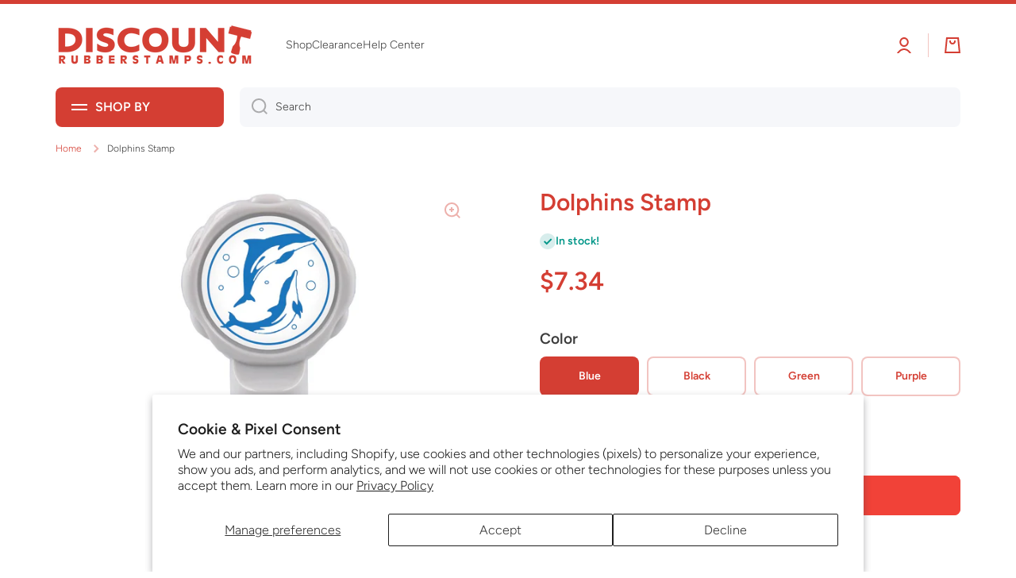

--- FILE ---
content_type: text/json
request_url: https://conf.config-security.com/model
body_size: 87
content:
{"title":"recommendation AI model (keras)","structure":"release_id=0x3f:65:70:46:60:5e:5b:76:2f:53:68:31:76:33:6a:20:5a:65:3a:57:56:4b:5a:7a:62:74:6d:2b:50;keras;ayjsedrgj8f4x7gl9fvx41h3i34mdja88a38bx8lgod363jrwbsunuo0yumqkndzrcd331m5","weights":"../weights/3f657046.h5","biases":"../biases/3f657046.h5"}